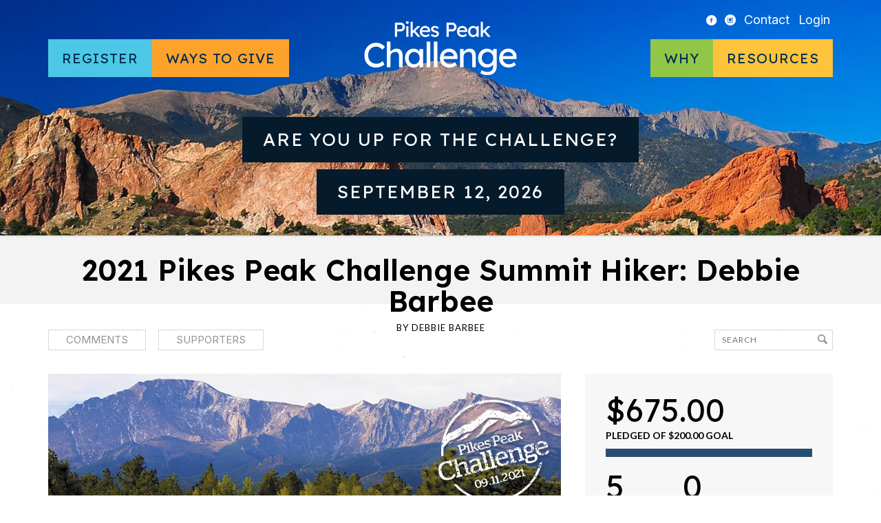

--- FILE ---
content_type: text/html; charset=UTF-8
request_url: https://www.pikespeakchallenge.com/campaigns/2021-pikes-peak-challenge-summit-hiker-debbie-barbee/
body_size: 14184
content:
<!DOCTYPE html>
<!--[if IE 7]> <html class="ie7 oldie" lang="en" lang="en-US"> <![endif]-->
<!--[if IE 8]> <html class="ie8 oldie" lang="en" lang="en-US"> <![endif]-->
<!--[if IE 9]> <html class="ie9" lang="en" lang="en-US"> <![endif]-->
<!--[if gt IE 9]><!--> <html lang="en" lang="en-US"> <!--<![endif]-->
<head>
	<meta charset="UTF-8" />
	<meta name="viewport" content="width=device-width" />

	<title>2021 Pikes Peak Challenge Summit Hiker: Debbie Barbee - Pikes Peak Challenge</title>

	<link rel="profile" href="http://gmpg.org/xfn/11" />
	<link rel="pingback" href="https://www.pikespeakchallenge.com/xmlrpc.php" />
	<link rel="icon shortcut" href="/favicon.ico" />

	<!--[if lt IE 9]>
	<script src="https://www.pikespeakchallenge.com/wp-content/themes/fundify/js/html5.js" type="text/javascript"></script>
	<![endif]-->

	<meta name='robots' content='index, follow, max-image-preview:large, max-snippet:-1, max-video-preview:-1' />
		<script>
			window.HTGA4 = {"debug":true,"cookie_notice_enabled":null,"cookie_notice_cookie_key":"htga4_","cookie_notice_duration_type":null,"cookie_notice_duration_value":null,"cookie_notice_overlay_enabled":null,"should_auto_consent":true,"one_year_seconds":31536000};
		</script>
		
	<!-- This site is optimized with the Yoast SEO plugin v26.5 - https://yoast.com/wordpress/plugins/seo/ -->
	<link rel="canonical" href="https://www.pikespeakchallenge.com/campaigns/2021-pikes-peak-challenge-summit-hiker-debbie-barbee/" />
	<meta property="og:locale" content="en_US" />
	<meta property="og:type" content="article" />
	<meta property="og:title" content="2021 Pikes Peak Challenge Summit Hiker: Debbie Barbee - Pikes Peak Challenge" />
	<meta property="og:description" content="I&#039;m participating in the Pikes Peak Challenge Summit Hike" />
	<meta property="og:url" content="https://www.pikespeakchallenge.com/campaigns/2021-pikes-peak-challenge-summit-hiker-debbie-barbee/" />
	<meta property="og:site_name" content="Pikes Peak Challenge" />
	<meta property="article:publisher" content="https://www.facebook.com/Pikes-Peak-Challenge-298451272603/" />
	<meta property="og:image" content="https://www.pikespeakchallenge.com/wp-content/uploads/2021/03/21-BIAC-PPC-Campaign-Headers-SUMMIT.jpg" />
	<meta property="og:image:width" content="745" />
	<meta property="og:image:height" content="340" />
	<meta property="og:image:type" content="image/jpeg" />
	<meta name="twitter:card" content="summary_large_image" />
	<meta name="twitter:label1" content="Est. reading time" />
	<meta name="twitter:data1" content="1 minute" />
	<script type="application/ld+json" class="yoast-schema-graph">{"@context":"https://schema.org","@graph":[{"@type":"WebPage","@id":"https://www.pikespeakchallenge.com/campaigns/2021-pikes-peak-challenge-summit-hiker-debbie-barbee/","url":"https://www.pikespeakchallenge.com/campaigns/2021-pikes-peak-challenge-summit-hiker-debbie-barbee/","name":"2021 Pikes Peak Challenge Summit Hiker: Debbie Barbee - Pikes Peak Challenge","isPartOf":{"@id":"https://www.pikespeakchallenge.com/#website"},"primaryImageOfPage":{"@id":"https://www.pikespeakchallenge.com/campaigns/2021-pikes-peak-challenge-summit-hiker-debbie-barbee/#primaryimage"},"image":{"@id":"https://www.pikespeakchallenge.com/campaigns/2021-pikes-peak-challenge-summit-hiker-debbie-barbee/#primaryimage"},"thumbnailUrl":"https://www.pikespeakchallenge.com/wp-content/uploads/2021/03/21-BIAC-PPC-Campaign-Headers-SUMMIT.jpg","datePublished":"2021-07-26T18:20:48+00:00","breadcrumb":{"@id":"https://www.pikespeakchallenge.com/campaigns/2021-pikes-peak-challenge-summit-hiker-debbie-barbee/#breadcrumb"},"inLanguage":"en-US","potentialAction":[{"@type":"ReadAction","target":["https://www.pikespeakchallenge.com/campaigns/2021-pikes-peak-challenge-summit-hiker-debbie-barbee/"]}]},{"@type":"ImageObject","inLanguage":"en-US","@id":"https://www.pikespeakchallenge.com/campaigns/2021-pikes-peak-challenge-summit-hiker-debbie-barbee/#primaryimage","url":"https://www.pikespeakchallenge.com/wp-content/uploads/2021/03/21-BIAC-PPC-Campaign-Headers-SUMMIT.jpg","contentUrl":"https://www.pikespeakchallenge.com/wp-content/uploads/2021/03/21-BIAC-PPC-Campaign-Headers-SUMMIT.jpg","width":745,"height":340},{"@type":"BreadcrumbList","@id":"https://www.pikespeakchallenge.com/campaigns/2021-pikes-peak-challenge-summit-hiker-debbie-barbee/#breadcrumb","itemListElement":[{"@type":"ListItem","position":1,"name":"Home","item":"https://www.pikespeakchallenge.com/"},{"@type":"ListItem","position":2,"name":"Campaigns","item":"https://www.pikespeakchallenge.com/campaigns/"},{"@type":"ListItem","position":3,"name":"2021 Pikes Peak Challenge Summit Hiker: Debbie Barbee"}]},{"@type":"WebSite","@id":"https://www.pikespeakchallenge.com/#website","url":"https://www.pikespeakchallenge.com/","name":"Pikes Peak Challenge","description":"A special event of the Brain Injury Association of Colorado","potentialAction":[{"@type":"SearchAction","target":{"@type":"EntryPoint","urlTemplate":"https://www.pikespeakchallenge.com/?s={search_term_string}"},"query-input":{"@type":"PropertyValueSpecification","valueRequired":true,"valueName":"search_term_string"}}],"inLanguage":"en-US"}]}</script>
	<!-- / Yoast SEO plugin. -->


<link rel='dns-prefetch' href='//www.pikespeakchallenge.com' />
<link rel='dns-prefetch' href='//js.stripe.com' />
<link rel='dns-prefetch' href='//fonts.googleapis.com' />
<link rel="alternate" type="application/rss+xml" title="Pikes Peak Challenge &raquo; Feed" href="https://www.pikespeakchallenge.com/feed/" />
<link rel="alternate" type="application/rss+xml" title="Pikes Peak Challenge &raquo; Comments Feed" href="https://www.pikespeakchallenge.com/comments/feed/" />
<link rel="alternate" type="application/rss+xml" title="Pikes Peak Challenge &raquo; 2021 Pikes Peak Challenge Summit Hiker: Debbie Barbee Comments Feed" href="https://www.pikespeakchallenge.com/campaigns/2021-pikes-peak-challenge-summit-hiker-debbie-barbee/feed/" />
<link rel="alternate" title="oEmbed (JSON)" type="application/json+oembed" href="https://www.pikespeakchallenge.com/wp-json/oembed/1.0/embed?url=https%3A%2F%2Fwww.pikespeakchallenge.com%2Fcampaigns%2F2021-pikes-peak-challenge-summit-hiker-debbie-barbee%2F" />
<link rel="alternate" title="oEmbed (XML)" type="text/xml+oembed" href="https://www.pikespeakchallenge.com/wp-json/oembed/1.0/embed?url=https%3A%2F%2Fwww.pikespeakchallenge.com%2Fcampaigns%2F2021-pikes-peak-challenge-summit-hiker-debbie-barbee%2F&#038;format=xml" />
<style id='wp-img-auto-sizes-contain-inline-css' type='text/css'>
img:is([sizes=auto i],[sizes^="auto," i]){contain-intrinsic-size:3000px 1500px}
/*# sourceURL=wp-img-auto-sizes-contain-inline-css */
</style>
<style id='wp-emoji-styles-inline-css' type='text/css'>

	img.wp-smiley, img.emoji {
		display: inline !important;
		border: none !important;
		box-shadow: none !important;
		height: 1em !important;
		width: 1em !important;
		margin: 0 0.07em !important;
		vertical-align: -0.1em !important;
		background: none !important;
		padding: 0 !important;
	}
/*# sourceURL=wp-emoji-styles-inline-css */
</style>
<style id='wp-block-library-inline-css' type='text/css'>
:root{--wp-block-synced-color:#7a00df;--wp-block-synced-color--rgb:122,0,223;--wp-bound-block-color:var(--wp-block-synced-color);--wp-editor-canvas-background:#ddd;--wp-admin-theme-color:#007cba;--wp-admin-theme-color--rgb:0,124,186;--wp-admin-theme-color-darker-10:#006ba1;--wp-admin-theme-color-darker-10--rgb:0,107,160.5;--wp-admin-theme-color-darker-20:#005a87;--wp-admin-theme-color-darker-20--rgb:0,90,135;--wp-admin-border-width-focus:2px}@media (min-resolution:192dpi){:root{--wp-admin-border-width-focus:1.5px}}.wp-element-button{cursor:pointer}:root .has-very-light-gray-background-color{background-color:#eee}:root .has-very-dark-gray-background-color{background-color:#313131}:root .has-very-light-gray-color{color:#eee}:root .has-very-dark-gray-color{color:#313131}:root .has-vivid-green-cyan-to-vivid-cyan-blue-gradient-background{background:linear-gradient(135deg,#00d084,#0693e3)}:root .has-purple-crush-gradient-background{background:linear-gradient(135deg,#34e2e4,#4721fb 50%,#ab1dfe)}:root .has-hazy-dawn-gradient-background{background:linear-gradient(135deg,#faaca8,#dad0ec)}:root .has-subdued-olive-gradient-background{background:linear-gradient(135deg,#fafae1,#67a671)}:root .has-atomic-cream-gradient-background{background:linear-gradient(135deg,#fdd79a,#004a59)}:root .has-nightshade-gradient-background{background:linear-gradient(135deg,#330968,#31cdcf)}:root .has-midnight-gradient-background{background:linear-gradient(135deg,#020381,#2874fc)}:root{--wp--preset--font-size--normal:16px;--wp--preset--font-size--huge:42px}.has-regular-font-size{font-size:1em}.has-larger-font-size{font-size:2.625em}.has-normal-font-size{font-size:var(--wp--preset--font-size--normal)}.has-huge-font-size{font-size:var(--wp--preset--font-size--huge)}.has-text-align-center{text-align:center}.has-text-align-left{text-align:left}.has-text-align-right{text-align:right}.has-fit-text{white-space:nowrap!important}#end-resizable-editor-section{display:none}.aligncenter{clear:both}.items-justified-left{justify-content:flex-start}.items-justified-center{justify-content:center}.items-justified-right{justify-content:flex-end}.items-justified-space-between{justify-content:space-between}.screen-reader-text{border:0;clip-path:inset(50%);height:1px;margin:-1px;overflow:hidden;padding:0;position:absolute;width:1px;word-wrap:normal!important}.screen-reader-text:focus{background-color:#ddd;clip-path:none;color:#444;display:block;font-size:1em;height:auto;left:5px;line-height:normal;padding:15px 23px 14px;text-decoration:none;top:5px;width:auto;z-index:100000}html :where(.has-border-color){border-style:solid}html :where([style*=border-top-color]){border-top-style:solid}html :where([style*=border-right-color]){border-right-style:solid}html :where([style*=border-bottom-color]){border-bottom-style:solid}html :where([style*=border-left-color]){border-left-style:solid}html :where([style*=border-width]){border-style:solid}html :where([style*=border-top-width]){border-top-style:solid}html :where([style*=border-right-width]){border-right-style:solid}html :where([style*=border-bottom-width]){border-bottom-style:solid}html :where([style*=border-left-width]){border-left-style:solid}html :where(img[class*=wp-image-]){height:auto;max-width:100%}:where(figure){margin:0 0 1em}html :where(.is-position-sticky){--wp-admin--admin-bar--position-offset:var(--wp-admin--admin-bar--height,0px)}@media screen and (max-width:600px){html :where(.is-position-sticky){--wp-admin--admin-bar--position-offset:0px}}

/*# sourceURL=wp-block-library-inline-css */
</style><style id='global-styles-inline-css' type='text/css'>
:root{--wp--preset--aspect-ratio--square: 1;--wp--preset--aspect-ratio--4-3: 4/3;--wp--preset--aspect-ratio--3-4: 3/4;--wp--preset--aspect-ratio--3-2: 3/2;--wp--preset--aspect-ratio--2-3: 2/3;--wp--preset--aspect-ratio--16-9: 16/9;--wp--preset--aspect-ratio--9-16: 9/16;--wp--preset--color--black: #000000;--wp--preset--color--cyan-bluish-gray: #abb8c3;--wp--preset--color--white: #ffffff;--wp--preset--color--pale-pink: #f78da7;--wp--preset--color--vivid-red: #cf2e2e;--wp--preset--color--luminous-vivid-orange: #ff6900;--wp--preset--color--luminous-vivid-amber: #fcb900;--wp--preset--color--light-green-cyan: #7bdcb5;--wp--preset--color--vivid-green-cyan: #00d084;--wp--preset--color--pale-cyan-blue: #8ed1fc;--wp--preset--color--vivid-cyan-blue: #0693e3;--wp--preset--color--vivid-purple: #9b51e0;--wp--preset--gradient--vivid-cyan-blue-to-vivid-purple: linear-gradient(135deg,rgb(6,147,227) 0%,rgb(155,81,224) 100%);--wp--preset--gradient--light-green-cyan-to-vivid-green-cyan: linear-gradient(135deg,rgb(122,220,180) 0%,rgb(0,208,130) 100%);--wp--preset--gradient--luminous-vivid-amber-to-luminous-vivid-orange: linear-gradient(135deg,rgb(252,185,0) 0%,rgb(255,105,0) 100%);--wp--preset--gradient--luminous-vivid-orange-to-vivid-red: linear-gradient(135deg,rgb(255,105,0) 0%,rgb(207,46,46) 100%);--wp--preset--gradient--very-light-gray-to-cyan-bluish-gray: linear-gradient(135deg,rgb(238,238,238) 0%,rgb(169,184,195) 100%);--wp--preset--gradient--cool-to-warm-spectrum: linear-gradient(135deg,rgb(74,234,220) 0%,rgb(151,120,209) 20%,rgb(207,42,186) 40%,rgb(238,44,130) 60%,rgb(251,105,98) 80%,rgb(254,248,76) 100%);--wp--preset--gradient--blush-light-purple: linear-gradient(135deg,rgb(255,206,236) 0%,rgb(152,150,240) 100%);--wp--preset--gradient--blush-bordeaux: linear-gradient(135deg,rgb(254,205,165) 0%,rgb(254,45,45) 50%,rgb(107,0,62) 100%);--wp--preset--gradient--luminous-dusk: linear-gradient(135deg,rgb(255,203,112) 0%,rgb(199,81,192) 50%,rgb(65,88,208) 100%);--wp--preset--gradient--pale-ocean: linear-gradient(135deg,rgb(255,245,203) 0%,rgb(182,227,212) 50%,rgb(51,167,181) 100%);--wp--preset--gradient--electric-grass: linear-gradient(135deg,rgb(202,248,128) 0%,rgb(113,206,126) 100%);--wp--preset--gradient--midnight: linear-gradient(135deg,rgb(2,3,129) 0%,rgb(40,116,252) 100%);--wp--preset--font-size--small: 13px;--wp--preset--font-size--medium: 20px;--wp--preset--font-size--large: 36px;--wp--preset--font-size--x-large: 42px;--wp--preset--spacing--20: 0.44rem;--wp--preset--spacing--30: 0.67rem;--wp--preset--spacing--40: 1rem;--wp--preset--spacing--50: 1.5rem;--wp--preset--spacing--60: 2.25rem;--wp--preset--spacing--70: 3.38rem;--wp--preset--spacing--80: 5.06rem;--wp--preset--shadow--natural: 6px 6px 9px rgba(0, 0, 0, 0.2);--wp--preset--shadow--deep: 12px 12px 50px rgba(0, 0, 0, 0.4);--wp--preset--shadow--sharp: 6px 6px 0px rgba(0, 0, 0, 0.2);--wp--preset--shadow--outlined: 6px 6px 0px -3px rgb(255, 255, 255), 6px 6px rgb(0, 0, 0);--wp--preset--shadow--crisp: 6px 6px 0px rgb(0, 0, 0);}:where(.is-layout-flex){gap: 0.5em;}:where(.is-layout-grid){gap: 0.5em;}body .is-layout-flex{display: flex;}.is-layout-flex{flex-wrap: wrap;align-items: center;}.is-layout-flex > :is(*, div){margin: 0;}body .is-layout-grid{display: grid;}.is-layout-grid > :is(*, div){margin: 0;}:where(.wp-block-columns.is-layout-flex){gap: 2em;}:where(.wp-block-columns.is-layout-grid){gap: 2em;}:where(.wp-block-post-template.is-layout-flex){gap: 1.25em;}:where(.wp-block-post-template.is-layout-grid){gap: 1.25em;}.has-black-color{color: var(--wp--preset--color--black) !important;}.has-cyan-bluish-gray-color{color: var(--wp--preset--color--cyan-bluish-gray) !important;}.has-white-color{color: var(--wp--preset--color--white) !important;}.has-pale-pink-color{color: var(--wp--preset--color--pale-pink) !important;}.has-vivid-red-color{color: var(--wp--preset--color--vivid-red) !important;}.has-luminous-vivid-orange-color{color: var(--wp--preset--color--luminous-vivid-orange) !important;}.has-luminous-vivid-amber-color{color: var(--wp--preset--color--luminous-vivid-amber) !important;}.has-light-green-cyan-color{color: var(--wp--preset--color--light-green-cyan) !important;}.has-vivid-green-cyan-color{color: var(--wp--preset--color--vivid-green-cyan) !important;}.has-pale-cyan-blue-color{color: var(--wp--preset--color--pale-cyan-blue) !important;}.has-vivid-cyan-blue-color{color: var(--wp--preset--color--vivid-cyan-blue) !important;}.has-vivid-purple-color{color: var(--wp--preset--color--vivid-purple) !important;}.has-black-background-color{background-color: var(--wp--preset--color--black) !important;}.has-cyan-bluish-gray-background-color{background-color: var(--wp--preset--color--cyan-bluish-gray) !important;}.has-white-background-color{background-color: var(--wp--preset--color--white) !important;}.has-pale-pink-background-color{background-color: var(--wp--preset--color--pale-pink) !important;}.has-vivid-red-background-color{background-color: var(--wp--preset--color--vivid-red) !important;}.has-luminous-vivid-orange-background-color{background-color: var(--wp--preset--color--luminous-vivid-orange) !important;}.has-luminous-vivid-amber-background-color{background-color: var(--wp--preset--color--luminous-vivid-amber) !important;}.has-light-green-cyan-background-color{background-color: var(--wp--preset--color--light-green-cyan) !important;}.has-vivid-green-cyan-background-color{background-color: var(--wp--preset--color--vivid-green-cyan) !important;}.has-pale-cyan-blue-background-color{background-color: var(--wp--preset--color--pale-cyan-blue) !important;}.has-vivid-cyan-blue-background-color{background-color: var(--wp--preset--color--vivid-cyan-blue) !important;}.has-vivid-purple-background-color{background-color: var(--wp--preset--color--vivid-purple) !important;}.has-black-border-color{border-color: var(--wp--preset--color--black) !important;}.has-cyan-bluish-gray-border-color{border-color: var(--wp--preset--color--cyan-bluish-gray) !important;}.has-white-border-color{border-color: var(--wp--preset--color--white) !important;}.has-pale-pink-border-color{border-color: var(--wp--preset--color--pale-pink) !important;}.has-vivid-red-border-color{border-color: var(--wp--preset--color--vivid-red) !important;}.has-luminous-vivid-orange-border-color{border-color: var(--wp--preset--color--luminous-vivid-orange) !important;}.has-luminous-vivid-amber-border-color{border-color: var(--wp--preset--color--luminous-vivid-amber) !important;}.has-light-green-cyan-border-color{border-color: var(--wp--preset--color--light-green-cyan) !important;}.has-vivid-green-cyan-border-color{border-color: var(--wp--preset--color--vivid-green-cyan) !important;}.has-pale-cyan-blue-border-color{border-color: var(--wp--preset--color--pale-cyan-blue) !important;}.has-vivid-cyan-blue-border-color{border-color: var(--wp--preset--color--vivid-cyan-blue) !important;}.has-vivid-purple-border-color{border-color: var(--wp--preset--color--vivid-purple) !important;}.has-vivid-cyan-blue-to-vivid-purple-gradient-background{background: var(--wp--preset--gradient--vivid-cyan-blue-to-vivid-purple) !important;}.has-light-green-cyan-to-vivid-green-cyan-gradient-background{background: var(--wp--preset--gradient--light-green-cyan-to-vivid-green-cyan) !important;}.has-luminous-vivid-amber-to-luminous-vivid-orange-gradient-background{background: var(--wp--preset--gradient--luminous-vivid-amber-to-luminous-vivid-orange) !important;}.has-luminous-vivid-orange-to-vivid-red-gradient-background{background: var(--wp--preset--gradient--luminous-vivid-orange-to-vivid-red) !important;}.has-very-light-gray-to-cyan-bluish-gray-gradient-background{background: var(--wp--preset--gradient--very-light-gray-to-cyan-bluish-gray) !important;}.has-cool-to-warm-spectrum-gradient-background{background: var(--wp--preset--gradient--cool-to-warm-spectrum) !important;}.has-blush-light-purple-gradient-background{background: var(--wp--preset--gradient--blush-light-purple) !important;}.has-blush-bordeaux-gradient-background{background: var(--wp--preset--gradient--blush-bordeaux) !important;}.has-luminous-dusk-gradient-background{background: var(--wp--preset--gradient--luminous-dusk) !important;}.has-pale-ocean-gradient-background{background: var(--wp--preset--gradient--pale-ocean) !important;}.has-electric-grass-gradient-background{background: var(--wp--preset--gradient--electric-grass) !important;}.has-midnight-gradient-background{background: var(--wp--preset--gradient--midnight) !important;}.has-small-font-size{font-size: var(--wp--preset--font-size--small) !important;}.has-medium-font-size{font-size: var(--wp--preset--font-size--medium) !important;}.has-large-font-size{font-size: var(--wp--preset--font-size--large) !important;}.has-x-large-font-size{font-size: var(--wp--preset--font-size--x-large) !important;}
/*# sourceURL=global-styles-inline-css */
</style>

<style id='classic-theme-styles-inline-css' type='text/css'>
/*! This file is auto-generated */
.wp-block-button__link{color:#fff;background-color:#32373c;border-radius:9999px;box-shadow:none;text-decoration:none;padding:calc(.667em + 2px) calc(1.333em + 2px);font-size:1.125em}.wp-block-file__button{background:#32373c;color:#fff;text-decoration:none}
/*# sourceURL=/wp-includes/css/classic-themes.min.css */
</style>
<link rel='stylesheet' id='edd-blocks-css' href='https://www.pikespeakchallenge.com/wp-content/plugins/easy-digital-downloads/includes/blocks/assets/css/edd-blocks.css?ver=3.6.2' type='text/css' media='all' />
<link rel='stylesheet' id='bwg_fonts-css' href='https://www.pikespeakchallenge.com/wp-content/plugins/photo-gallery/css/bwg-fonts/fonts.css?ver=0.0.1' type='text/css' media='all' />
<link rel='stylesheet' id='sumoselect-css' href='https://www.pikespeakchallenge.com/wp-content/plugins/photo-gallery/css/sumoselect.min.css?ver=3.4.6' type='text/css' media='all' />
<link rel='stylesheet' id='mCustomScrollbar-css' href='https://www.pikespeakchallenge.com/wp-content/plugins/photo-gallery/css/jquery.mCustomScrollbar.min.css?ver=3.1.5' type='text/css' media='all' />
<link rel='stylesheet' id='bwg_frontend-css' href='https://www.pikespeakchallenge.com/wp-content/plugins/photo-gallery/css/styles.min.css?ver=1.8.35' type='text/css' media='all' />
<link rel='stylesheet' id='ppress-frontend-css' href='https://www.pikespeakchallenge.com/wp-content/plugins/wp-user-avatar/assets/css/frontend.min.css?ver=4.16.8' type='text/css' media='all' />
<link rel='stylesheet' id='ppress-flatpickr-css' href='https://www.pikespeakchallenge.com/wp-content/plugins/wp-user-avatar/assets/flatpickr/flatpickr.min.css?ver=4.16.8' type='text/css' media='all' />
<link rel='stylesheet' id='ppress-select2-css' href='https://www.pikespeakchallenge.com/wp-content/plugins/wp-user-avatar/assets/select2/select2.min.css?ver=6.9' type='text/css' media='all' />
<link rel='stylesheet' id='edd-styles-css' href='https://www.pikespeakchallenge.com/wp-content/plugins/easy-digital-downloads/assets/build/css/frontend/edd.min.css?ver=3.6.2' type='text/css' media='all' />
<link rel='stylesheet' id='fundify-fonts-css' href='https://fonts.googleapis.com/css?family=Oswald%7CLato%3A400%2C700&#038;ver=6.9' type='text/css' media='all' />
<link rel='stylesheet' id='google-fonts-css' href='https://fonts.googleapis.com/css2?family=Inter:ital,opsz,wght@0,14..32,100..900;1,14..32,100..900&#038;family=Lexend:wght@100..900&#038;display=swap' type='text/css' media='all' />
<link rel='stylesheet' id='main-min-css' href='https://www.pikespeakchallenge.com/wp-content/themes/biac_donatify/css/main.min.css?ver=6.9' type='text/css' media='all' />
<link rel='stylesheet' id='donatify-css' href='https://www.pikespeakchallenge.com/wp-content/themes/biac_donatify/style.css?ver=6.9' type='text/css' media='all' />
<script type="text/javascript" src="https://www.pikespeakchallenge.com/wp-includes/js/jquery/jquery.min.js?ver=3.7.1" id="jquery-core-js"></script>
<script type="text/javascript" src="https://www.pikespeakchallenge.com/wp-includes/js/jquery/jquery-migrate.min.js?ver=3.4.1" id="jquery-migrate-js"></script>
<script type="text/javascript" src="https://www.pikespeakchallenge.com/wp-content/plugins/photo-gallery/js/jquery.sumoselect.min.js?ver=3.4.6" id="sumoselect-js"></script>
<script type="text/javascript" src="https://www.pikespeakchallenge.com/wp-content/plugins/photo-gallery/js/tocca.min.js?ver=2.0.9" id="bwg_mobile-js"></script>
<script type="text/javascript" src="https://www.pikespeakchallenge.com/wp-content/plugins/photo-gallery/js/jquery.mCustomScrollbar.concat.min.js?ver=3.1.5" id="mCustomScrollbar-js"></script>
<script type="text/javascript" src="https://www.pikespeakchallenge.com/wp-content/plugins/photo-gallery/js/jquery.fullscreen.min.js?ver=0.6.0" id="jquery-fullscreen-js"></script>
<script type="text/javascript" id="bwg_frontend-js-extra">
/* <![CDATA[ */
var bwg_objectsL10n = {"bwg_field_required":"field is required.","bwg_mail_validation":"This is not a valid email address.","bwg_search_result":"There are no images matching your search.","bwg_select_tag":"Select Tag","bwg_order_by":"Order By","bwg_search":"Search","bwg_show_ecommerce":"Show Ecommerce","bwg_hide_ecommerce":"Hide Ecommerce","bwg_show_comments":"Show Comments","bwg_hide_comments":"Hide Comments","bwg_restore":"Restore","bwg_maximize":"Maximize","bwg_fullscreen":"Fullscreen","bwg_exit_fullscreen":"Exit Fullscreen","bwg_search_tag":"SEARCH...","bwg_tag_no_match":"No tags found","bwg_all_tags_selected":"All tags selected","bwg_tags_selected":"tags selected","play":"Play","pause":"Pause","is_pro":"","bwg_play":"Play","bwg_pause":"Pause","bwg_hide_info":"Hide info","bwg_show_info":"Show info","bwg_hide_rating":"Hide rating","bwg_show_rating":"Show rating","ok":"Ok","cancel":"Cancel","select_all":"Select all","lazy_load":"0","lazy_loader":"https://www.pikespeakchallenge.com/wp-content/plugins/photo-gallery/images/ajax_loader.png","front_ajax":"0","bwg_tag_see_all":"see all tags","bwg_tag_see_less":"see less tags"};
//# sourceURL=bwg_frontend-js-extra
/* ]]> */
</script>
<script type="text/javascript" src="https://www.pikespeakchallenge.com/wp-content/plugins/photo-gallery/js/scripts.min.js?ver=1.8.35" id="bwg_frontend-js"></script>
<script type="text/javascript" src="https://www.pikespeakchallenge.com/wp-content/plugins/wp-user-avatar/assets/flatpickr/flatpickr.min.js?ver=4.16.8" id="ppress-flatpickr-js"></script>
<script type="text/javascript" src="https://www.pikespeakchallenge.com/wp-content/plugins/wp-user-avatar/assets/select2/select2.min.js?ver=4.16.8" id="ppress-select2-js"></script>
<script type="text/javascript" src="https://www.pikespeakchallenge.com/wp-content/plugins/appthemer-crowdfunding/assets/js/jquery.formatCurrency-1.4.0.pack.js?ver=6.9" id="formatCurrency-js"></script>
<script type="text/javascript" id="atcf-scripts-js-extra">
/* <![CDATA[ */
var atcfSettings = {"pages":{"is_submission":false,"is_campaign":true},"campaign":{"i18n":[],"isDonations":"1","currency":{"thousands":",","decimal":".","symbol":"&#36;","round":2}}};
//# sourceURL=atcf-scripts-js-extra
/* ]]> */
</script>
<script type="text/javascript" src="https://www.pikespeakchallenge.com/wp-content/plugins/appthemer-crowdfunding/assets/js/crowdfunding.js?ver=6.9" id="atcf-scripts-js"></script>
<script type="text/javascript" src="https://js.stripe.com/v3/?ver=v3" id="sandhills-stripe-js-v3-js"></script>
<script type="text/javascript" src="https://www.pikespeakchallenge.com/wp-content/themes/biac_donatify/scripts.js?ver=6.9" id="custom-script-js"></script>
<link rel="https://api.w.org/" href="https://www.pikespeakchallenge.com/wp-json/" /><link rel="alternate" title="JSON" type="application/json" href="https://www.pikespeakchallenge.com/wp-json/wp/v2/edd-downloads/37888" /><link rel="EditURI" type="application/rsd+xml" title="RSD" href="https://www.pikespeakchallenge.com/xmlrpc.php?rsd" />
<meta name="generator" content="WordPress 6.9" />
<link rel='shortlink' href='https://www.pikespeakchallenge.com/?p=37888' />
<meta name="generator" content="Easy Digital Downloads v3.6.2" />
		<!-- Global site tag (gtag.js) - added by HT Easy Ga4 -->
		<script>
			window.dataLayer = window.dataLayer || [];
			function gtag() { dataLayer.push(arguments); }

			// Default: deny all tracking
			gtag('consent', 'default', {
				'ad_storage': 'denied',
				'analytics_storage': 'denied',
				'ad_user_data': 'denied',
				'ad_personalization': 'denied'
			});

			// Load gtag script early; update permissions after consent
			(function() {
				const script = document.createElement('script');
				script.async = true;
				script.src = `https://www.googletagmanager.com/gtag/js?id=G-2FELP0JVMX`;
				document.head.appendChild(script);
			})();

			gtag('js', new Date());
			gtag('config', 'G-2FELP0JVMX');
		</script>
		<style>
		.sort-tabs .dropdown .current, 
		.sort-tabs li a:hover, 
		.sort-tabs li a.selected,
		.entry-content a,
		.edd_price_options .backer-count,
		#sidebar .widget-bio .author-bio-links li a,
		.share-link:hover:before,
		a.page-numbers:hover,
		#sidebar .widget ul li a {
			color: #294e74;
		}

		#home-page-featured h1 span,
		#title-image h1 span,
		.bar span,
		input[type=submit]:not(#searchsubmit),
		.btn-green,
		.entry-content .button:not(.add_media),
		.edd-add-to-cart {
			background: #294e74;
		}

		#home-page-featured h1 span,
		#title-image h1 span {
			box-shadow: 20px 0 0 #294e74, -20px 0 0 #294e74;
		}

		.sort-tabs li a:hover, 
		.sort-tabs li a.selected {
			border-color: #294e74;
		}

		#footer,
		#footer a,
		#footer h3 {
			color: #ffffff;
		}

		#footer input[type=text],
		#footer input[type=email] {
			background-color: #ffffff;
		}

		#footer input[type="submit"] {
			background-color: #ffffff;
		}
	</style>

	<style id="fundify-footer-custom-background-css">
		#footer {
			background-color: #294e74;
					}
	</style>
<style type="text/css" id="custom-background-css">
body.custom-background { background-image: url("https://www.pikespeakchallenge.com/wp-content/themes/fundify/images/bg_body.jpg"); background-position: center top; background-size: auto; background-repeat: repeat-x; background-attachment: fixed; }
</style>
			<style type="text/css" id="wp-custom-css">
			.home .entry-content h2 {
	text-align: center;
}
#menu-item-10912 {
	background-color: #FDC33A;
}		</style>
		</head>
<body class="wp-singular download-template-default single single-download postid-37888 custom-background wp-theme-fundify wp-child-theme-biac_donatify edd-js-none">

<div id="page" class="hfeed site">
	
	<header id="header" class="site-header" role="banner">
		<div class="container">
			<a href="#" class="menu-toggle"><i class="icon-menu"></i></a>

			<nav id="top-menu" class="top-menu">
				<ul>
					<li class="icon"><a href="https://www.facebook.com/Pikes-Peak-Challenge-298451272603/"><i class="icon-facebook-circled"></i></a></li>
					<li class="icon"><a href="https://www.instagram.com/braininjuryco/"><i class="icon-instagram-with-circle"></i></a></li>
					<li><a href="https://www.pikespeakchallenge.com/contact/">Contact</a></li>
										<li id="login-modal"><a href="https://www.pikespeakchallenge.com/login/">Login</a></li>
									</ul>
			</nav>

			<nav id="menu">
				<ul id="menu-left-side-menu" class="menu"><li id="menu-blue-modal" class="menu-blue menu-item menu-item-type-post_type menu-item-object-page menu-item-has-children menu-item-11070"><a href="https://www.pikespeakchallenge.com/register/">Register</a>
<ul class="sub-menu">
	<li id="menu-item-36453" class="menu-item menu-item-type-post_type menu-item-object-page menu-item-36453"><a href="https://www.pikespeakchallenge.com/events/summit-hike/">Summit Hike</a></li>
	<li id="menu-item-10918" class="menu-item menu-item-type-post_type menu-item-object-page menu-item-10918"><a href="https://www.pikespeakchallenge.com/events/barr-camp-hike/">Barr Camp Hike</a></li>
	<li id="menu-item-36452" class="menu-item menu-item-type-post_type menu-item-object-page menu-item-36452"><a href="https://www.pikespeakchallenge.com/events/manitou-walk/">Manitou Walk</a></li>
	<li id="menu-item-10916" class="menu-item menu-item-type-post_type menu-item-object-page menu-item-10916"><a href="https://www.pikespeakchallenge.com/events/virtual-hike/">Virtual Challenge</a></li>
</ul>
</li>
<li id="menu-orange-modal" class="menu-orange menu-item menu-item-type-custom menu-item-object-custom menu-item-has-children menu-item-10849"><a>Ways to Give</a>
<ul class="sub-menu">
	<li id="menu-item-10951" class="menu-item menu-item-type-custom menu-item-object-custom menu-item-10951"><a href="/campaigns/">Donate</a></li>
	<li id="menu-item-10943" class="menu-item menu-item-type-post_type menu-item-object-page menu-item-10943"><a href="https://www.pikespeakchallenge.com/sponsor/">Sponsor</a></li>
	<li id="menu-item-36493" class="menu-item menu-item-type-post_type menu-item-object-page menu-item-36493"><a href="https://www.pikespeakchallenge.com/volunteer/">Volunteer</a></li>
</ul>
</li>
</ul>				<ul id="menu-right-side-menu" class="right"><li id="menu-green-modal" class="menu-green menu-item menu-item-type-custom menu-item-object-custom menu-item-10850"><a href="/why-take-the-challenge/">Why</a></li>
<li id="menu-yellow-modal" class="menu-yellow menu-item menu-item-type-custom menu-item-object-custom menu-item-has-children menu-item-10851"><a>Resources</a>
<ul class="sub-menu">
	<li id="menu-item-48420" class="menu-item menu-item-type-post_type menu-item-object-page menu-item-48420"><a href="https://www.pikespeakchallenge.com/400-for-40-challenge/">400 for 40 Challenge</a></li>
	<li id="menu-item-48425" class="menu-item menu-item-type-post_type menu-item-object-page menu-item-48425"><a href="https://www.pikespeakchallenge.com/celebration-in-the-park/">Celebration in the Park</a></li>
	<li id="menu-item-10950" class="menu-item menu-item-type-post_type menu-item-object-page menu-item-10950"><a href="https://www.pikespeakchallenge.com/teams/">Teams</a></li>
	<li id="menu-item-10912" class="menu-item menu-item-type-post_type menu-item-object-page menu-item-10912"><a href="https://www.pikespeakchallenge.com/fundraising/">Tips for Fundraising Success</a></li>
	<li id="menu-item-10946" class="menu-item menu-item-type-post_type menu-item-object-page menu-item-10946"><a href="https://www.pikespeakchallenge.com/faq/">FAQ</a></li>
	<li id="menu-item-10897" class="menu-item menu-item-type-post_type menu-item-object-page menu-item-10897"><a href="https://www.pikespeakchallenge.com/team-building-tips/">Team Building Tips</a></li>
	<li id="menu-item-10900" class="menu-item menu-item-type-post_type menu-item-object-page menu-item-10900"><a href="https://www.pikespeakchallenge.com/training-tips/">Training Tips</a></li>
	<li id="menu-item-11164" class="menu-item menu-item-type-post_type menu-item-object-page menu-item-11164"><a href="https://www.pikespeakchallenge.com/photo-gallery/">Photo Gallery</a></li>
</ul>
</li>
</ul>			</nav>

			<hgroup>
				<h1 class="site-title">
					<a href="https://www.pikespeakchallenge.com/" title="Pikes Peak Challenge" rel="home">
													<img src="https://www.pikespeakchallenge.com/wp-content/uploads/2016/04/ppc-logo.png" class="header-image" width="272" height="80" alt="Pikes Peak Challenge logo" />
											</a>
				</h1>
								<h2 class="site-intro"><span>Are you up for the challenge?</span><br /><span>September 12, 2026</span></h2>
			</hgroup>
		</div>
	</header>

	
		
<div class="title title-two pattern-3">
	<div class="container">
		<h1>2021 Pikes Peak Challenge Summit Hiker: Debbie Barbee</h1>
		
				<h3>By Debbie Barbee</h3>
			</div>
</div>
		<div id="content" class="post-details">
			<div class="container">

				
					<div class="search-box">
		<form method="get" id="searchform" action="https://www.pikespeakchallenge.com/" role="search">
			<input type="text" name="s" placeholder="Search" />
			<button type="submit" class="submit" name="submit" id="searchsubmit"><i class="icon-search"></i></button>
			<input type="hidden" name="post_type[]" value="campaign_team" />
			<input type="hidden" name="post_type[]" value="download" />
		</form>
	</div>				
<div class="sort-tabs campaign">
	<ul>
		
		<li><a href="#description" class="campaign-view-descrption tabber">Overview</a></li>

		
		<li><a href="#comments" class="tabber">Comments</a></li>
		<li><a href="#backers" class="tabber">Supporters</a></li>

		
			</ul>
</div>
				
<article class="project-details">
	<div class="image">
					<img width="745" height="340" src="https://www.pikespeakchallenge.com/wp-content/uploads/2021/03/21-BIAC-PPC-Campaign-Headers-SUMMIT.jpg" class="attachment-blog size-blog wp-post-image" alt="" decoding="async" fetchpriority="high" srcset="https://www.pikespeakchallenge.com/wp-content/uploads/2021/03/21-BIAC-PPC-Campaign-Headers-SUMMIT.jpg 745w, https://www.pikespeakchallenge.com/wp-content/uploads/2021/03/21-BIAC-PPC-Campaign-Headers-SUMMIT-300x137.jpg 300w, https://www.pikespeakchallenge.com/wp-content/uploads/2021/03/21-BIAC-PPC-Campaign-Headers-SUMMIT-253x115.jpg 253w" sizes="(max-width: 745px) 100vw, 745px" />			</div>
	<div class="right-side">
		<ul class="campaign-stats">
			<li class="progress">
				<h3>&#36;675.00</h3>
				<p>Pledged of &#36;200.00 Goal</p>

				<div class="bar"><span style="width: 338%"></span></div>
			</li>

			<li class="backer-count">
				<h3>5</h3>
				<p>Supporters</p>
			</li>
						<li class="days-remaining">
									<h3>0</h3>
					<p>Hours to Go</p>
							</li>
					</ul>

		<div class="contribute-now">
							<a class="btn-green expired">Campaign Expired</a>
					</div>

		
		<p class="fund">
						All pledges will be collected automatically until September 11, 2021.					</p>
			</div>
</article>
				<aside id="sidebar">
					
<div class="widget widget-bio">
	<h3>About the Author</h3>

	<img alt='' src='https://www.pikespeakchallenge.com/wp-content/uploads/2025/01/BIAC-Head-2025.png' srcset='https://www.pikespeakchallenge.com/wp-content/uploads/2025/01/BIAC-Head-2025.png 2x' class='avatar avatar-40 photo' height='40' width='40' decoding='async'/>
	<div class="author-bio">
		<strong>Debbie Barbee</strong><br />
		<small>
			Created 2 Campaigns 
			&bull; 
			<a href="https://www.pikespeakchallenge.com/author/debbiebarbeegmail-com/">View Profile</a></small>
	</div>

	<ul class="author-bio-links">
		
			</ul>

	<div class="author-bio-desc">
			</div>

			<div class="author-contact">
			<p><a href="mailto:debbiebarbee@gmail.com" class="button btn-green">Ask Question</a></p>
		</div>
	</div>
				</aside>

				<div id="main-content">
					
<div class="post-meta campaign-meta">
	
	
		<div class="funding-ends">
		<i class="icon-clock"></i>
		Event: September 11, 2021	</div>
	
		<div class="location">
		<i class="icon-compass"></i>
		Colorado Springs, CO	</div>
	
		<div class="team">
		<i class="icon-users"></i>
		Team: <a href="https://www.pikespeakchallenge.com/team/team-chad-7/">Team Chad</a>
	</div>
	
	</div>					
<div class="entry-share">
	Share this campaign
	<a href="http://twitter.com/home?status=Check+out+2021+Pikes+Peak+Challenge+Summit+Hiker%3A+Debbie+Barbee+on+Pikes+Peak+Challenge%21+https%3A%2F%2Fwww.pikespeakchallenge.com%2Fcampaigns%2F2021-pikes-peak-challenge-summit-hiker-debbie-barbee%2F" target="_blank" class="share-twitter"><i class="icon-twitter"></i></a>
	
		<a href="http://www.facebook.com/sharer.php?s=100
		&p[url]=https%3A%2F%2Fwww.pikespeakchallenge.com%2Fcampaigns%2F2021-pikes-peak-challenge-summit-hiker-debbie-barbee%2F		&p[images][0]=https%3A%2F%2Fwww.pikespeakchallenge.com%2Fwp-content%2Fuploads%2F2021%2F03%2F21-BIAC-PPC-Campaign-Headers-SUMMIT.jpg		&p[title]=2021+Pikes+Peak+Challenge+Summit+Hiker%3A+Debbie+Barbee		&p[summary]=Check+out+2021+Pikes+Peak+Challenge+Summit+Hiker%3A+Debbie+Barbee+on+Pikes+Peak+Challenge%21+https%3A%2F%2Fwww.pikespeakchallenge.com%2Fcampaigns%2F2021-pikes-peak-challenge-summit-hiker-debbie-barbee%2F" class="share-facebook"><i class="icon-facebook"></i></a>
	
	<a href="http://pinterest.com/pin/create/button/?url=https://www.pikespeakchallenge.com/campaigns/2021-pikes-peak-challenge-summit-hiker-debbie-barbee/" target="_blank" class="share-pinterest"><i class="icon-pinterest"></i></a>

	<a href="https://www.linkedin.com/sharing/share-offsite/?url=https://www.pikespeakchallenge.com/campaigns/2021-pikes-peak-challenge-summit-hiker-debbie-barbee/" target="_blank" class="share-linkedin"><i class="icon-linkedin"></i></a>
	
	<a href="https://www.pikespeakchallenge.com/campaigns/2021-pikes-peak-challenge-summit-hiker-debbie-barbee/" target="_blank" class="share-link"><i class="icon-link"></i></a>
	
	<a href="share-widget" class="share-widget fancybox"><i class="icon-code"></i></a>

	<div id="share-widget" class="modal">
		<div class="campaign-widget-preview">
	<h2 class="modal-title">Embed a widget on your site</h2>

	<div class="campaign-widget-preview-widget">
		<iframe src="https://www.pikespeakchallenge.com/campaigns/2021-pikes-peak-challenge-summit-hiker-debbie-barbee/?widget=1" width="260px" height="550px" frameborder="0" scrolling="no" /></iframe>
	</div>

	<div class="campaign-widget-preview-use">
		<p>Help raise awareness for this campaign by sharing this widget. Simply paste the following HTML code most places on the web.</p>

		<p><strong>Embed Code</strong></p>

		<pre>&lt;iframe src="https://www.pikespeakchallenge.com/campaigns/2021-pikes-peak-challenge-summit-hiker-debbie-barbee/?widget=1" width="260px" height="500px" frameborder="0" scrolling="no" /&gt;&lt;/iframe&gt;</pre>
	</div>
</div>	</div>
</div>
					<div class="entry-content inner campaign-tabs">
						<div id="description">
							<p><img decoding="async" loading="lazy" class="alignnone wp-image-36512 size-full" src="https://www.pikespeakchallenge.com/wp-content/uploads/2021/04/21-PPC-Confirmation-Email-Sample-Letter-Header.jpg" alt="" width="600" height="200" align="none" srcset="https://www.pikespeakchallenge.com/wp-content/uploads/2021/04/21-PPC-Confirmation-Email-Sample-Letter-Header.jpg 600w, https://www.pikespeakchallenge.com/wp-content/uploads/2021/04/21-PPC-Confirmation-Email-Sample-Letter-Header-300x100.jpg 300w, https://www.pikespeakchallenge.com/wp-content/uploads/2021/04/21-PPC-Confirmation-Email-Sample-Letter-Header-253x84.jpg 253w" sizes="auto, (max-width: 600px) 100vw, 600px" /></p>
<p>I&#8217;m raising money on behalf of the Brain Injury Alliance of Colorado&#8217;s ongoing mission to improve the lives of those affected by an injury to the brain. For over 35 years, this organization has dedicated itself to the brain injury community and now I&#8217;m lending my support to their cause, and I hope you&#8217;ll join me. The <a href="https://biacolorado.org/" target="_blank" rel="noopener">Brain Injury Alliance of Colorado</a> (BIAC) is the go-to resource for help and services for survivors of an injury to the brain, their families, and providers.</p>
<p>Survivors of a brain injury must fight through unimaginable mental and physical challenges. There isn&#8217;t a cure for brain injuries; they don&#8217;t grow back like hair or fade like scars. While no two brain injuries are the same, they do have a few things in common. They are always present and dealing with the effects is a lifelong, day-in-day-out process. They require brain injury survivors to navigate in a brand-new world as they fight to establish a new normal.</p>
<p>Funding is critical for BIAC to continue supporting survivors in our state, which is why I am reaching out to family and friends to share my exciting commitment to participate in the 2021 Pikes Peak Challenge Summit Hike. The Pikes Peak Challenge will test my mental and physical boundaries as I raise money and awareness for those who have suffered an injury to the brain. When I finish, I will have hiked 13 miles and 7,400 vertical feet to the 14, 115 ft Pikes Peak Summit.</p>
<p>To reach my goal, I need your help. Please consider donating to help me reach my fundraising goal of $200. (or more!) Check out my donation page to make a contribution or to learn more about BIAC.</p>

													</div>

						

						

	<div id="comments" class="comments-area">
					
	
	
		<div id="respond" class="comment-respond">
		<h3 id="reply-title" class="comment-reply-title">Leave a Reply <small><a rel="nofollow" id="cancel-comment-reply-link" href="/campaigns/2021-pikes-peak-challenge-summit-hiker-debbie-barbee/#respond" style="display:none;">Cancel reply</a></small></h3><form action="https://www.pikespeakchallenge.com/wp-comments-post.php" method="post" id="commentform" class="comment-form"><p class="comment-form-comment"><label for="comment">Comment <span class="required">*</span></label> <textarea id="comment" name="comment" cols="45" rows="8" maxlength="65525" required="required"></textarea></p><p class="comment-form-author"><label for="author">Name <span class="required">*</span></label> <input id="author" name="author" type="text" value="" size="30" maxlength="245" autocomplete="name" required="required" /></p>
<p class="comment-form-email"><label for="email">Email <span class="required">*</span></label> <input id="email" name="email" type="text" value="" size="30" maxlength="100" autocomplete="email" required="required" /></p>
<p class="comment-form-url"><label for="url">Website</label> <input id="url" name="url" type="text" value="" size="30" maxlength="200" autocomplete="url" /></p>
<p class="form-submit"><input name="submit" type="submit" id="submit" class="submit" value="Post Comment" /> <input type='hidden' name='comment_post_ID' value='37888' id='comment_post_ID' />
<input type='hidden' name='comment_parent' id='comment_parent' value='0' />
</p><p style="display: none;"><input type="hidden" id="akismet_comment_nonce" name="akismet_comment_nonce" value="af6f3ee493" /></p><p style="display: none !important;" class="akismet-fields-container" data-prefix="ak_"><label>&#916;<textarea name="ak_hp_textarea" cols="45" rows="8" maxlength="100"></textarea></label><input type="hidden" id="ak_js_1" name="ak_js" value="212"/><script>document.getElementById( "ak_js_1" ).setAttribute( "value", ( new Date() ).getTime() );</script></p></form>	</div><!-- #respond -->
	
</div><!-- #comments .comments-area -->

						
<div id="backers">

	
		<ol class="backer-list">
								<li id="backer-" class="backer">
							<img alt='' src='https://www.pikespeakchallenge.com/wp-content/uploads/2025/01/BIAC-Head-2025.png' srcset='https://www.pikespeakchallenge.com/wp-content/uploads/2025/01/BIAC-Head-2025.png 2x' class='avatar avatar-40 photo' height='40' width='40' decoding='async'/>
				<div class="backer-info">
					<strong>Debbie Barbee</strong><br />
					&#36;75.00
									</div>
						</li>
								<li id="backer-" class="backer">
							<img alt='' src='https://www.pikespeakchallenge.com/wp-content/uploads/2025/01/BIAC-Head-2025.png' srcset='https://www.pikespeakchallenge.com/wp-content/uploads/2025/01/BIAC-Head-2025.png 2x' class='avatar avatar-40 photo' height='40' width='40' loading='lazy' decoding='async'/>
				<div class="backer-info">
					<strong>Thomas Alley</strong><br />
					&#36;100.00
									</div>
						</li>
								<li id="backer-" class="backer">
							<img alt='' src='https://www.pikespeakchallenge.com/wp-content/uploads/2025/01/BIAC-Head-2025.png' srcset='https://www.pikespeakchallenge.com/wp-content/uploads/2025/01/BIAC-Head-2025.png 2x' class='avatar avatar-40 photo' height='40' width='40' loading='lazy' decoding='async'/>
				<div class="backer-info">
					<strong>Darren James</strong><br />
					&#36;100.00
									</div>
						</li>
								<li id="backer-" class="backer">
							<img alt='' src='https://www.pikespeakchallenge.com/wp-content/uploads/2025/01/BIAC-Head-2025.png' srcset='https://www.pikespeakchallenge.com/wp-content/uploads/2025/01/BIAC-Head-2025.png 2x' class='avatar avatar-40 photo' height='40' width='40' loading='lazy' decoding='async'/>
				<div class="backer-info">
					<strong>Jenny J</strong><br />
					&#36;100.00
									</div>
						</li>
								<li id="backer-" class="backer">
							<img alt='' src='https://www.pikespeakchallenge.com/wp-content/uploads/2025/01/BIAC-Head-2025.png' srcset='https://www.pikespeakchallenge.com/wp-content/uploads/2025/01/BIAC-Head-2025.png 2x' class='avatar avatar-40 photo' height='40' width='40' loading='lazy' decoding='async'/>
				<div class="backer-info">
					<strong>Keith Robinson</strong><br />
					&#36;300.00
									</div>
						</li>
				</ol>

	
</div>
					</div>
				</div>

			</div>
		</div>

	
	<footer id="footer">
		<div class="container">
							<div class="footer-widget">
				<div id="text-15" class="widget_text">			<div class="textwidget"><p><a href="https://biacolorado.org/" target="_blank" rel="noopener"><img loading="lazy" decoding="async" class="alignleft size-full wp-image-47361" src="https://www.pikespeakchallenge.com/wp-content/uploads/2025/01/24-BIAC-Logo-REV-190px.png" alt="" width="190" height="56" srcset="https://www.pikespeakchallenge.com/wp-content/uploads/2025/01/24-BIAC-Logo-REV-190px.png 190w, https://www.pikespeakchallenge.com/wp-content/uploads/2025/01/24-BIAC-Logo-REV-190px-186x56.png 186w" sizes="auto, (max-width: 190px) 100vw, 190px" /></a></p>
</div>
		</div>				</div>
							<div class="footer-widget">
				<div id="text-14" class="widget_text"><h3 class="widget-title">Contact Us</h3>			<div class="textwidget"><p>7900 E Colfax Ave<br />
Suite B<br />
Denver, CO 80220</p>
<h1>QUESTIONS?</h1>
<p>Please contact Zach Hudson<br />
(720) 996-0520<br />
<a href="mailto:Zach@BIAColorado.org" target="_blank" rel="noopener">Zach@BIAColorado.org</a></p>
</div>
		</div>				</div>
							<div class="footer-widget">
				<div id="nav_menu-2" class="widget_nav_menu"><h3 class="widget-title">Quick Links</h3><div class="menu-quick-links-container"><ul id="menu-quick-links" class="menu"><li id="menu-item-11180" class="menu-item menu-item-type-post_type menu-item-object-page menu-item-11180"><a href="https://www.pikespeakchallenge.com/register/">Register</a></li>
<li id="menu-item-10985" class="menu-item menu-item-type-custom menu-item-object-custom menu-item-10985"><a href="/campaigns/">Donate</a></li>
<li id="menu-item-10990" class="menu-item menu-item-type-post_type menu-item-object-page menu-item-10990"><a href="https://www.pikespeakchallenge.com/sponsor/">Sponsor</a></li>
<li id="menu-item-10986" class="menu-item menu-item-type-post_type menu-item-object-page menu-item-10986"><a href="https://www.pikespeakchallenge.com/faq/">FAQ</a></li>
<li id="menu-item-10987" class="menu-item menu-item-type-post_type menu-item-object-page menu-item-10987"><a href="https://www.pikespeakchallenge.com/fundraising/">Tips for Fundraising Success</a></li>
<li id="menu-item-10988" class="menu-item menu-item-type-post_type menu-item-object-page menu-item-10988"><a href="https://www.pikespeakchallenge.com/teams/">Teams</a></li>
<li id="menu-item-36494" class="menu-item menu-item-type-post_type menu-item-object-page menu-item-36494"><a href="https://www.pikespeakchallenge.com/volunteer/">Volunteer</a></li>
<li id="menu-item-46518" class="menu-item menu-item-type-post_type menu-item-object-page menu-item-privacy-policy menu-item-46518"><a rel="privacy-policy" href="https://www.pikespeakchallenge.com/privacy-policy/">Privacy Policy</a></li>
<li id="menu-item-46513" class="menu-item menu-item-type-post_type menu-item-object-page menu-item-46513"><a href="https://www.pikespeakchallenge.com/accessibility-statement/">Accessibility Statement</a></li>
</ul></div></div>				</div>
			
			<div class="last-widget">
								<h3>Current Fundraisers</h3>
				<ul>
					<li><strong>0</strong> Campaigns</li>
										<li><strong>&#36;0.00</strong> Donated</li>
				</ul>
				
				<div class="copy">
					<a href="https://www.pikespeakchallenge.com">
						<img src="" alt="Pikes Peak Challenge" class="footer-logo">
					</a>
					<p>&copy; Copyright Pikes Peak Challenge 2026</p>
				</div>
			</div>
		</div>
		<!-- / container -->
	</footer>
	<!-- / footer -->

	<script type="speculationrules">
{"prefetch":[{"source":"document","where":{"and":[{"href_matches":"/*"},{"not":{"href_matches":["/wp-*.php","/wp-admin/*","/wp-content/uploads/*","/wp-content/*","/wp-content/plugins/*","/wp-content/themes/biac_donatify/*","/wp-content/themes/fundify/*","/*\\?(.+)","/checkout/*"]}},{"not":{"selector_matches":"a[rel~=\"nofollow\"]"}},{"not":{"selector_matches":".no-prefetch, .no-prefetch a"}}]},"eagerness":"conservative"}]}
</script>
	<style>.edd-js-none .edd-has-js, .edd-js .edd-no-js, body.edd-js input.edd-no-js { display: none; }</style>
	<script>/* <![CDATA[ */(function(){var c = document.body.classList;c.remove('edd-js-none');c.add('edd-js');})();/* ]]> */</script>
	<script type="application/ld+json">[{"@type":"Product","name":"2021 Pikes Peak Challenge Summit Hiker: Debbie Barbee","url":"https:\/\/www.pikespeakchallenge.com\/campaigns\/2021-pikes-peak-challenge-summit-hiker-debbie-barbee\/","brand":{"@type":"https:\/\/schema.org\/Brand","name":"Pikes Peak Challenge"},"sku":"37888","image":"https:\/\/www.pikespeakchallenge.com\/wp-content\/uploads\/2021\/03\/21-BIAC-PPC-Campaign-Headers-SUMMIT-150x150.jpg","description":"I'm participating in the Pikes Peak Challenge Summit Hike","offers":[{"@type":"Offer","price":"0.00","priceCurrency":"USD","priceValidUntil":"2027-02-01T12:37:18+00:00","itemOffered":"2021 Pikes Peak Challenge Summit Hiker: Debbie Barbee \u2014 Donation","url":"https:\/\/www.pikespeakchallenge.com\/campaigns\/2021-pikes-peak-challenge-summit-hiker-debbie-barbee\/","availability":"https:\/\/schema.org\/InStock","seller":{"@type":"Organization","name":"Pikes Peak Challenge"}}],"category":"Pikes Peak Challenge: Summit Hike","@context":"https:\/\/schema.org\/"}]</script>		<script>
			const DEBUG = window.HTGA4 && window.HTGA4.debug;
			
			window.htga4_update_consent = function(consent) {
				gtag('consent', 'update', {
					'ad_storage': consent === 'yes' ? 'granted' : 'denied',
					'analytics_storage': consent === 'yes' ? 'granted' : 'denied',
					'ad_user_data': consent === 'yes' ? 'granted' : 'denied',
					'ad_personalization': consent === 'yes' ? 'granted' : 'denied'
				});
				
				// Dispatch custom event for consent changes
				if (consent === 'yes') {
					window.dispatchEvent(new CustomEvent('htga4_consent_granted'));
				}
			};

			// Helper function to get cookie value
			function getCookie(name) {
				const value = `; ${document.cookie}`;
				const parts = value.split(`; ${name}=`);
				if (parts.length === 2) return parts.pop().split(';').shift();
				return null;
			}

			function log(...args) {
				if (DEBUG) console.log(...args);
			}

			function initConsentFlow() {
				log("Starting consent flow");

				// Check if HTGA4 config is available
				if (typeof window.HTGA4 === 'undefined') {
					log("HTGA4 config not available");
					return;
				}

				// If user should get automatic consent (notice disabled or non-EU user with EU-only setting)
				if (window.HTGA4.should_auto_consent) {
					log("Auto consent granted → always track");
					if (typeof window.htga4_update_consent === 'function') {
						window.htga4_update_consent('yes');
					}
					return;
				}

				// Check if user has already given consent
				const storedConsent = getCookie(window.HTGA4.cookie_notice_cookie_key);
				if (storedConsent === 'yes' || storedConsent === 'no') {
					log("Using stored consent:", storedConsent);
					if (typeof window.htga4_update_consent === 'function') {
						window.htga4_update_consent(storedConsent);
					}
				} else {
					log("No stored consent found");
					// Cookie notice will handle showing the consent request
					// PHP side determines if notice should be shown based on region/settings
				}
			}

			initConsentFlow();
		</script>
		
<div id="login-modal-wrap" class="modal-login modal">
	<h2 class="modal-title">Login</h2>

	<div class="atcf-login"><form name="loginform" id="loginform" action="https://www.pikespeakchallenge.com/wp-login.php" method="post"><p class="login-username">
				<label for="user_login">Username or Email Address</label>
				<input type="text" name="log" id="user_login" autocomplete="username" class="input" value="" size="20" />
			</p><p class="login-password">
				<label for="user_pass">Password</label>
				<input type="password" name="pwd" id="user_pass" autocomplete="current-password" spellcheck="false" class="input" value="" size="20" />
			</p><p class="login-remember"><label><input name="rememberme" type="checkbox" id="rememberme" value="forever" /> Remember Me</label></p><p class="login-submit">
				<input type="submit" name="wp-submit" id="wp-submit" class="button button-primary" value="Log In" />
				<input type="hidden" name="redirect_to" value="http://donate.biacolorado.org/account" />
			</p><p>
		<a href="https://www.pikespeakchallenge.com/wp-login.php?action=lostpassword">Forgot Password</a> or <a href="https://www.pikespeakchallenge.com/register/">Register</a></p></form></div>
</div>
<div id="contribute-modal-wrap" class="modal">
		<div class="edd_download_purchase_form">
		<h2>This Campaign has ended. No more pledges can be made.</h2>
	<div class="edd_price_options expired" style="display: none">
		<ul>
											<li class="atcf-price-option " data-price="0.00-0">
					<div class="clear">
						<h3><label for="edd_price_option_37888_0"> <span class="pledge-verb">Pledge</span> &#36;0.00</label></h3>
						
						<div class="backers">
							<div class="backer-count">
								<i class="icon-user"></i> 4 Backers							</div>

													</div>
					</div>
					<p>Donation</p>
				</li>
					</ul>
	</div><!--end .edd_price_options-->
<p>If you're having trouble entering a number, highlight the entire field and then type the amount.</p>	</div>
</div><script type="text/javascript" id="ppress-frontend-script-js-extra">
/* <![CDATA[ */
var pp_ajax_form = {"ajaxurl":"https://www.pikespeakchallenge.com/wp-admin/admin-ajax.php","confirm_delete":"Are you sure?","deleting_text":"Deleting...","deleting_error":"An error occurred. Please try again.","nonce":"9fa353b84a","disable_ajax_form":"false","is_checkout":"0","is_checkout_tax_enabled":"0","is_checkout_autoscroll_enabled":"true"};
//# sourceURL=ppress-frontend-script-js-extra
/* ]]> */
</script>
<script type="text/javascript" src="https://www.pikespeakchallenge.com/wp-content/plugins/wp-user-avatar/assets/js/frontend.min.js?ver=4.16.8" id="ppress-frontend-script-js"></script>
<script type="text/javascript" id="edd-ajax-js-extra">
/* <![CDATA[ */
var edd_scripts = {"ajaxurl":"https://www.pikespeakchallenge.com/wp-admin/admin-ajax.php","position_in_cart":"","has_purchase_links":"0","already_in_cart_message":"You have already added this item to your cart","empty_cart_message":"Your cart is empty","loading":"Loading","select_option":"Please select an option","is_checkout":"0","default_gateway":"stripe","redirect_to_checkout":"1","checkout_page":"https://www.pikespeakchallenge.com/checkout/","permalinks":"1","quantities_enabled":"","taxes_enabled":"0","current_page":"37888"};
//# sourceURL=edd-ajax-js-extra
/* ]]> */
</script>
<script type="text/javascript" src="https://www.pikespeakchallenge.com/wp-content/plugins/easy-digital-downloads/assets/build/js/frontend/edd-ajax.js?ver=3.6.2" id="edd-ajax-js"></script>
<script type="text/javascript" src="https://www.pikespeakchallenge.com/wp-includes/js/imagesloaded.min.js?ver=5.0.0" id="imagesloaded-js"></script>
<script type="text/javascript" src="https://www.pikespeakchallenge.com/wp-includes/js/masonry.min.js?ver=4.2.2" id="masonry-js"></script>
<script type="text/javascript" src="https://www.pikespeakchallenge.com/wp-includes/js/jquery/jquery.masonry.min.js?ver=3.1.2b" id="jquery-masonry-js"></script>
<script type="text/javascript" src="https://www.pikespeakchallenge.com/wp-content/themes/fundify/js/jquery.magnific-popup.min.js?ver=2.1.4" id="magnific-js"></script>
<script type="text/javascript" src="https://www.pikespeakchallenge.com/wp-content/themes/fundify/js/fundify.js?ver=20130522" id="fundify-scripts-js"></script>
<script type="text/javascript" src="https://www.pikespeakchallenge.com/wp-includes/js/comment-reply.min.js?ver=6.9" id="comment-reply-js" async="async" data-wp-strategy="async" fetchpriority="low"></script>
<script defer type="text/javascript" src="https://www.pikespeakchallenge.com/wp-content/plugins/akismet/_inc/akismet-frontend.js?ver=1765301904" id="akismet-frontend-js"></script>
<script id="wp-emoji-settings" type="application/json">
{"baseUrl":"https://s.w.org/images/core/emoji/17.0.2/72x72/","ext":".png","svgUrl":"https://s.w.org/images/core/emoji/17.0.2/svg/","svgExt":".svg","source":{"concatemoji":"https://www.pikespeakchallenge.com/wp-includes/js/wp-emoji-release.min.js?ver=6.9"}}
</script>
<script type="module">
/* <![CDATA[ */
/*! This file is auto-generated */
const a=JSON.parse(document.getElementById("wp-emoji-settings").textContent),o=(window._wpemojiSettings=a,"wpEmojiSettingsSupports"),s=["flag","emoji"];function i(e){try{var t={supportTests:e,timestamp:(new Date).valueOf()};sessionStorage.setItem(o,JSON.stringify(t))}catch(e){}}function c(e,t,n){e.clearRect(0,0,e.canvas.width,e.canvas.height),e.fillText(t,0,0);t=new Uint32Array(e.getImageData(0,0,e.canvas.width,e.canvas.height).data);e.clearRect(0,0,e.canvas.width,e.canvas.height),e.fillText(n,0,0);const a=new Uint32Array(e.getImageData(0,0,e.canvas.width,e.canvas.height).data);return t.every((e,t)=>e===a[t])}function p(e,t){e.clearRect(0,0,e.canvas.width,e.canvas.height),e.fillText(t,0,0);var n=e.getImageData(16,16,1,1);for(let e=0;e<n.data.length;e++)if(0!==n.data[e])return!1;return!0}function u(e,t,n,a){switch(t){case"flag":return n(e,"\ud83c\udff3\ufe0f\u200d\u26a7\ufe0f","\ud83c\udff3\ufe0f\u200b\u26a7\ufe0f")?!1:!n(e,"\ud83c\udde8\ud83c\uddf6","\ud83c\udde8\u200b\ud83c\uddf6")&&!n(e,"\ud83c\udff4\udb40\udc67\udb40\udc62\udb40\udc65\udb40\udc6e\udb40\udc67\udb40\udc7f","\ud83c\udff4\u200b\udb40\udc67\u200b\udb40\udc62\u200b\udb40\udc65\u200b\udb40\udc6e\u200b\udb40\udc67\u200b\udb40\udc7f");case"emoji":return!a(e,"\ud83e\u1fac8")}return!1}function f(e,t,n,a){let r;const o=(r="undefined"!=typeof WorkerGlobalScope&&self instanceof WorkerGlobalScope?new OffscreenCanvas(300,150):document.createElement("canvas")).getContext("2d",{willReadFrequently:!0}),s=(o.textBaseline="top",o.font="600 32px Arial",{});return e.forEach(e=>{s[e]=t(o,e,n,a)}),s}function r(e){var t=document.createElement("script");t.src=e,t.defer=!0,document.head.appendChild(t)}a.supports={everything:!0,everythingExceptFlag:!0},new Promise(t=>{let n=function(){try{var e=JSON.parse(sessionStorage.getItem(o));if("object"==typeof e&&"number"==typeof e.timestamp&&(new Date).valueOf()<e.timestamp+604800&&"object"==typeof e.supportTests)return e.supportTests}catch(e){}return null}();if(!n){if("undefined"!=typeof Worker&&"undefined"!=typeof OffscreenCanvas&&"undefined"!=typeof URL&&URL.createObjectURL&&"undefined"!=typeof Blob)try{var e="postMessage("+f.toString()+"("+[JSON.stringify(s),u.toString(),c.toString(),p.toString()].join(",")+"));",a=new Blob([e],{type:"text/javascript"});const r=new Worker(URL.createObjectURL(a),{name:"wpTestEmojiSupports"});return void(r.onmessage=e=>{i(n=e.data),r.terminate(),t(n)})}catch(e){}i(n=f(s,u,c,p))}t(n)}).then(e=>{for(const n in e)a.supports[n]=e[n],a.supports.everything=a.supports.everything&&a.supports[n],"flag"!==n&&(a.supports.everythingExceptFlag=a.supports.everythingExceptFlag&&a.supports[n]);var t;a.supports.everythingExceptFlag=a.supports.everythingExceptFlag&&!a.supports.flag,a.supports.everything||((t=a.source||{}).concatemoji?r(t.concatemoji):t.wpemoji&&t.twemoji&&(r(t.twemoji),r(t.wpemoji)))});
//# sourceURL=https://www.pikespeakchallenge.com/wp-includes/js/wp-emoji-loader.min.js
/* ]]> */
</script>
</body>
</html>

